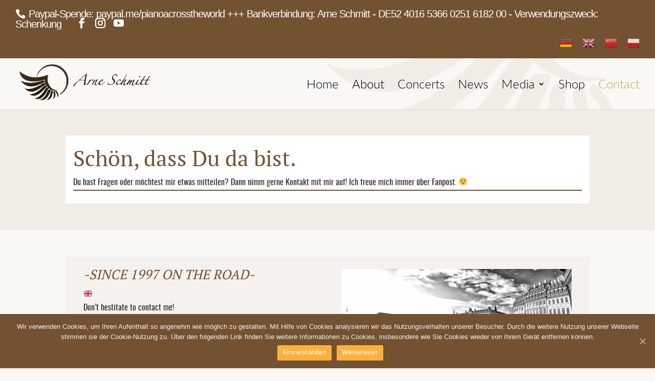

--- FILE ---
content_type: text/html; charset=UTF-8
request_url: https://arne-schmitt.com/contact/
body_size: 11272
content:
<!DOCTYPE html>
<html lang="de">
<head>
	<meta charset="UTF-8" />
<meta http-equiv="X-UA-Compatible" content="IE=edge">
	<link rel="pingback" href="https://arne-schmitt.com/xmlrpc.php" />

	<script type="text/javascript">
		document.documentElement.className = 'js';
	</script>

	<script>var et_site_url='https://arne-schmitt.com';var et_post_id='4462';function et_core_page_resource_fallback(a,b){"undefined"===typeof b&&(b=a.sheet.cssRules&&0===a.sheet.cssRules.length);b&&(a.onerror=null,a.onload=null,a.href?a.href=et_site_url+"/?et_core_page_resource="+a.id+et_post_id:a.src&&(a.src=et_site_url+"/?et_core_page_resource="+a.id+et_post_id))}
</script>
	<!-- This site is optimized with the Yoast SEO plugin v14.0.4 - https://yoast.com/wordpress/plugins/seo/ -->
	<title>Contact - Arne Schmitt</title>
	<meta name="robots" content="index, follow" />
	<meta name="googlebot" content="index, follow, max-snippet:-1, max-image-preview:large, max-video-preview:-1" />
	<meta name="bingbot" content="index, follow, max-snippet:-1, max-image-preview:large, max-video-preview:-1" />
	<link rel="canonical" href="https://arne-schmitt.com/contact/" />
	<meta property="og:locale" content="de_DE" />
	<meta property="og:type" content="article" />
	<meta property="og:title" content="Contact - Arne Schmitt" />
	<meta property="og:url" content="https://arne-schmitt.com/contact/" />
	<meta property="og:site_name" content="Arne Schmitt" />
	<meta property="article:modified_time" content="2019-12-07T17:15:41+00:00" />
	<meta name="twitter:card" content="summary" />
	<script type="application/ld+json" class="yoast-schema-graph">{"@context":"https://schema.org","@graph":[{"@type":"WebSite","@id":"https://arne-schmitt.com/#website","url":"https://arne-schmitt.com/","name":"Arne Schmitt","description":"Piano Across The World","potentialAction":[{"@type":"SearchAction","target":"https://arne-schmitt.com/?s={search_term_string}","query-input":"required name=search_term_string"}],"inLanguage":"de"},{"@type":"WebPage","@id":"https://arne-schmitt.com/contact/#webpage","url":"https://arne-schmitt.com/contact/","name":"Contact - Arne Schmitt","isPartOf":{"@id":"https://arne-schmitt.com/#website"},"datePublished":"2017-03-14T01:31:36+00:00","dateModified":"2019-12-07T17:15:41+00:00","inLanguage":"de","potentialAction":[{"@type":"ReadAction","target":["https://arne-schmitt.com/contact/"]}]}]}</script>
	<!-- / Yoast SEO plugin. -->


<link rel='dns-prefetch' href='//fonts.googleapis.com' />
<link rel='dns-prefetch' href='//s.w.org' />
<link rel="alternate" type="application/rss+xml" title="Arne Schmitt &raquo; Feed" href="https://arne-schmitt.com/feed/" />
<link rel="alternate" type="application/rss+xml" title="Arne Schmitt &raquo; Kommentar-Feed" href="https://arne-schmitt.com/comments/feed/" />
<!-- This site uses the Google Analytics by MonsterInsights plugin v7.10.4 - Using Analytics tracking - https://www.monsterinsights.com/ -->
<script type="text/javascript" data-cfasync="false">
	var mi_version         = '7.10.4';
	var mi_track_user      = true;
	var mi_no_track_reason = '';
	
	var disableStr = 'ga-disable-UA-146660007-1';

	/* Function to detect opted out users */
	function __gaTrackerIsOptedOut() {
		return document.cookie.indexOf(disableStr + '=true') > -1;
	}

	/* Disable tracking if the opt-out cookie exists. */
	if ( __gaTrackerIsOptedOut() ) {
		window[disableStr] = true;
	}

	/* Opt-out function */
	function __gaTrackerOptout() {
	  document.cookie = disableStr + '=true; expires=Thu, 31 Dec 2099 23:59:59 UTC; path=/';
	  window[disableStr] = true;
	}
	
	if ( mi_track_user ) {
		(function(i,s,o,g,r,a,m){i['GoogleAnalyticsObject']=r;i[r]=i[r]||function(){
			(i[r].q=i[r].q||[]).push(arguments)},i[r].l=1*new Date();a=s.createElement(o),
			m=s.getElementsByTagName(o)[0];a.async=1;a.src=g;m.parentNode.insertBefore(a,m)
		})(window,document,'script','//www.google-analytics.com/analytics.js','__gaTracker');

		__gaTracker('create', 'UA-146660007-1', 'auto');
		__gaTracker('set', 'forceSSL', true);
		__gaTracker('set', 'anonymizeIp', true);
		__gaTracker('send','pageview');
	} else {
		console.log( "" );
		(function() {
			/* https://developers.google.com/analytics/devguides/collection/analyticsjs/ */
			var noopfn = function() {
				return null;
			};
			var noopnullfn = function() {
				return null;
			};
			var Tracker = function() {
				return null;
			};
			var p = Tracker.prototype;
			p.get = noopfn;
			p.set = noopfn;
			p.send = noopfn;
			var __gaTracker = function() {
				var len = arguments.length;
				if ( len === 0 ) {
					return;
				}
				var f = arguments[len-1];
				if ( typeof f !== 'object' || f === null || typeof f.hitCallback !== 'function' ) {
					console.log( 'Not running function __gaTracker(' + arguments[0] + " ....) because you are not being tracked. " + mi_no_track_reason );
					return;
				}
				try {
					f.hitCallback();
				} catch (ex) {

				}
			};
			__gaTracker.create = function() {
				return new Tracker();
			};
			__gaTracker.getByName = noopnullfn;
			__gaTracker.getAll = function() {
				return [];
			};
			__gaTracker.remove = noopfn;
			window['__gaTracker'] = __gaTracker;
					})();
		}
</script>
<!-- / Google Analytics by MonsterInsights -->
		<script type="text/javascript">
			window._wpemojiSettings = {"baseUrl":"https:\/\/s.w.org\/images\/core\/emoji\/12.0.0-1\/72x72\/","ext":".png","svgUrl":"https:\/\/s.w.org\/images\/core\/emoji\/12.0.0-1\/svg\/","svgExt":".svg","source":{"concatemoji":"https:\/\/arne-schmitt.com\/wp-includes\/js\/wp-emoji-release.min.js?ver=5.4.18"}};
			/*! This file is auto-generated */
			!function(e,a,t){var n,r,o,i=a.createElement("canvas"),p=i.getContext&&i.getContext("2d");function s(e,t){var a=String.fromCharCode;p.clearRect(0,0,i.width,i.height),p.fillText(a.apply(this,e),0,0);e=i.toDataURL();return p.clearRect(0,0,i.width,i.height),p.fillText(a.apply(this,t),0,0),e===i.toDataURL()}function c(e){var t=a.createElement("script");t.src=e,t.defer=t.type="text/javascript",a.getElementsByTagName("head")[0].appendChild(t)}for(o=Array("flag","emoji"),t.supports={everything:!0,everythingExceptFlag:!0},r=0;r<o.length;r++)t.supports[o[r]]=function(e){if(!p||!p.fillText)return!1;switch(p.textBaseline="top",p.font="600 32px Arial",e){case"flag":return s([127987,65039,8205,9895,65039],[127987,65039,8203,9895,65039])?!1:!s([55356,56826,55356,56819],[55356,56826,8203,55356,56819])&&!s([55356,57332,56128,56423,56128,56418,56128,56421,56128,56430,56128,56423,56128,56447],[55356,57332,8203,56128,56423,8203,56128,56418,8203,56128,56421,8203,56128,56430,8203,56128,56423,8203,56128,56447]);case"emoji":return!s([55357,56424,55356,57342,8205,55358,56605,8205,55357,56424,55356,57340],[55357,56424,55356,57342,8203,55358,56605,8203,55357,56424,55356,57340])}return!1}(o[r]),t.supports.everything=t.supports.everything&&t.supports[o[r]],"flag"!==o[r]&&(t.supports.everythingExceptFlag=t.supports.everythingExceptFlag&&t.supports[o[r]]);t.supports.everythingExceptFlag=t.supports.everythingExceptFlag&&!t.supports.flag,t.DOMReady=!1,t.readyCallback=function(){t.DOMReady=!0},t.supports.everything||(n=function(){t.readyCallback()},a.addEventListener?(a.addEventListener("DOMContentLoaded",n,!1),e.addEventListener("load",n,!1)):(e.attachEvent("onload",n),a.attachEvent("onreadystatechange",function(){"complete"===a.readyState&&t.readyCallback()})),(n=t.source||{}).concatemoji?c(n.concatemoji):n.wpemoji&&n.twemoji&&(c(n.twemoji),c(n.wpemoji)))}(window,document,window._wpemojiSettings);
		</script>
		<meta content="Child_2020 v.1.0" name="generator"/><style type="text/css">
img.wp-smiley,
img.emoji {
	display: inline !important;
	border: none !important;
	box-shadow: none !important;
	height: 1em !important;
	width: 1em !important;
	margin: 0 .07em !important;
	vertical-align: -0.1em !important;
	background: none !important;
	padding: 0 !important;
}
</style>
	<link rel='stylesheet' id='gtranslate-style-css'  href='https://arne-schmitt.com/wp-content/plugins/gtranslate/gtranslate-style24.css?ver=5.4.18' type='text/css' media='all' />
<link rel='stylesheet' id='wp-block-library-css'  href='https://arne-schmitt.com/wp-includes/css/dist/block-library/style.min.css?ver=5.4.18' type='text/css' media='all' />
<link rel='stylesheet' id='cookie-notice-front-css'  href='https://arne-schmitt.com/wp-content/plugins/cookie-notice/css/front.min.css?ver=5.4.18' type='text/css' media='all' />
<link rel='stylesheet' id='wpcf-slick-css'  href='https://arne-schmitt.com/wp-content/plugins/wp-carousel-free/public/css/slick.css?ver=2.1.12' type='text/css' media='all' />
<link rel='stylesheet' id='wp-carousel-free-fontawesome-css'  href='https://arne-schmitt.com/wp-content/plugins/wp-carousel-free/public/css/font-awesome.min.css?ver=2.1.12' type='text/css' media='all' />
<link rel='stylesheet' id='wp-carousel-free-css'  href='https://arne-schmitt.com/wp-content/plugins/wp-carousel-free/public/css/wp-carousel-free-public.css?ver=2.1.12' type='text/css' media='all' />
<link rel='stylesheet' id='divi-style-css'  href='https://arne-schmitt.com/wp-content/themes/child_2020/style.css?ver=4.4.6' type='text/css' media='all' />

<link rel='stylesheet' id='dashicons-css'  href='https://arne-schmitt.com/wp-includes/css/dashicons.min.css?ver=5.4.18' type='text/css' media='all' />
<script type='text/javascript' src='https://arne-schmitt.com/wp-includes/js/jquery/jquery.js?ver=1.12.4-wp'></script>
<script type='text/javascript' src='https://arne-schmitt.com/wp-includes/js/jquery/jquery-migrate.min.js?ver=1.4.1'></script>
<script type='text/javascript'>
/* <![CDATA[ */
var monsterinsights_frontend = {"js_events_tracking":"true","download_extensions":"doc,pdf,ppt,zip,xls,docx,pptx,xlsx","inbound_paths":"[]","home_url":"https:\/\/arne-schmitt.com","hash_tracking":"false"};
/* ]]> */
</script>
<script type='text/javascript' src='https://arne-schmitt.com/wp-content/plugins/google-analytics-for-wordpress/assets/js/frontend.js?ver=7.10.4'></script>
<script type='text/javascript'>
/* <![CDATA[ */
var cnArgs = {"ajaxUrl":"https:\/\/arne-schmitt.com\/wp-admin\/admin-ajax.php","nonce":"5aba5790d2","hideEffect":"fade","position":"bottom","onScroll":"0","onScrollOffset":"100","onClick":"0","cookieName":"cookie_notice_accepted","cookieTime":"2592000","cookieTimeRejected":"2592000","cookiePath":"\/","cookieDomain":"","redirection":"0","cache":"0","refuse":"0","revokeCookies":"0","revokeCookiesOpt":"automatic","secure":"1","coronabarActive":"0"};
/* ]]> */
</script>
<script type='text/javascript' src='https://arne-schmitt.com/wp-content/plugins/cookie-notice/js/front.min.js?ver=1.3.1'></script>
<script type='text/javascript' src='https://arne-schmitt.com/wp-content/themes/Divi/core/admin/js/es6-promise.auto.min.js?ver=5.4.18'></script>
<script type='text/javascript'>
/* <![CDATA[ */
var et_core_api_spam_recaptcha = {"site_key":"","page_action":{"action":"contact"}};
/* ]]> */
</script>
<script type='text/javascript' src='https://arne-schmitt.com/wp-content/themes/Divi/core/admin/js/recaptcha.js?ver=5.4.18'></script>
<link rel='https://api.w.org/' href='https://arne-schmitt.com/wp-json/' />
<link rel="EditURI" type="application/rsd+xml" title="RSD" href="https://arne-schmitt.com/xmlrpc.php?rsd" />
<link rel="wlwmanifest" type="application/wlwmanifest+xml" href="https://arne-schmitt.com/wp-includes/wlwmanifest.xml" /> 
<meta name="generator" content="WordPress 5.4.18" />
<link rel='shortlink' href='https://arne-schmitt.com/?p=4462' />
<link rel="alternate" type="application/json+oembed" href="https://arne-schmitt.com/wp-json/oembed/1.0/embed?url=https%3A%2F%2Farne-schmitt.com%2Fcontact%2F" />
<link rel="alternate" type="text/xml+oembed" href="https://arne-schmitt.com/wp-json/oembed/1.0/embed?url=https%3A%2F%2Farne-schmitt.com%2Fcontact%2F&#038;format=xml" />
<meta name="viewport" content="width=device-width, initial-scale=1.0, maximum-scale=1.0, user-scalable=0" /><link rel="shortcut icon" href="https://arne-schmitt.com/wp-content/uploads/2018/04/Favicon.png" />
<!-- Facebook Pixel Code -->
<script type='text/javascript'>
!function(f,b,e,v,n,t,s){if(f.fbq)return;n=f.fbq=function(){n.callMethod?
n.callMethod.apply(n,arguments):n.queue.push(arguments)};if(!f._fbq)f._fbq=n;
n.push=n;n.loaded=!0;n.version='2.0';n.queue=[];t=b.createElement(e);t.async=!0;
t.src=v;s=b.getElementsByTagName(e)[0];s.parentNode.insertBefore(t,s)}(window,
document,'script','https://connect.facebook.net/en_US/fbevents.js');
</script>
<!-- End Facebook Pixel Code -->
<script type='text/javascript'>
  fbq('init', '334909467539563', {}, {
    "agent": "wordpress-5.4.18-2.0.2"
});
</script><script type='text/javascript'>
  fbq('track', 'PageView', []);
</script>
<!-- Facebook Pixel Code -->
<noscript>
<img height="1" width="1" style="display:none" alt="fbpx"
src="https://www.facebook.com/tr?id=334909467539563&ev=PageView&noscript=1" />
</noscript>
<!-- End Facebook Pixel Code -->
<style type="text/css">.broken_link, a.broken_link {
	text-decoration: line-through;
}</style><style type="text/css" id="custom-background-css">
body.custom-background { background-color: #faf8f5; }
</style>
	<script type="text/javascript" src="//downloads.mailchimp.com/js/signup-forms/popup/unique-methods/embed.js" data-dojo-config="usePlainJson: true, isDebug: false"></script><script type="text/javascript">window.dojoRequire(["mojo/signup-forms/Loader"], function(L) { L.start({"baseUrl":"mc.us14.list-manage.com","uuid":"13636248697334c92a508498e","lid":"71d1ab08e9","uniqueMethods":true}) })</script><link rel="stylesheet" id="et-divi-customizer-global-cached-inline-styles" href="https://arne-schmitt.com/wp-content/et-cache/global/et-divi-customizer-global-17667214072271.min.css" onerror="et_core_page_resource_fallback(this, true)" onload="et_core_page_resource_fallback(this)" /></head>
<body class="page-template-default page page-id-4462 custom-background cookies-not-set et_bloom et_pb_button_helper_class et_fullwidth_nav et_fullwidth_secondary_nav et_fixed_nav et_show_nav et_secondary_nav_enabled et_secondary_nav_two_panels et_primary_nav_dropdown_animation_fade et_secondary_nav_dropdown_animation_fade et_header_style_left et_pb_footer_columns3 et_cover_background et_pb_gutter windows et_pb_gutters3 et_pb_pagebuilder_layout et_smooth_scroll et_no_sidebar et_divi_theme et-db et_minified_js et_minified_css">
	<div id="page-container">

					<div id="top-header">
			<div class="container clearfix">

			
				<div id="et-info">
									<span id="et-info-phone"> Paypal-Spende: paypal.me/pianoacrosstheworld  +++ Bankverbindung: Arne Schmitt - DE52 4016 5366 0251 6182 00 - Verwendungszweck: Schenkung</span>
				
				
				<ul class="et-social-icons">
	<li class="et-social-icon et-social-facebook">
<a href="https://www.facebook.com/PianoAcrossTheWorld/" class="icon">
<span>Facebook</span>
</a>
</li>
	<li class="et-social-icon et-social-instagram">
<a href="https://www.instagram.com/pianoacrosstheworld/" class="icon">
<span>Instagram</span>
</a>
</li>	
	<li class="et-social-icon et-social-youtube">
<a href="https://www.youtube.com/user/Roadpiano" class="icon">
<span>Youtube</span>
</a>
</li>				</div> <!-- #et-info -->

			
				<div id="et-secondary-menu">
				<div class="et_duplicate_social_icons">
								<ul class="et-social-icons">
	<li class="et-social-icon et-social-facebook">
<a href="https://www.facebook.com/PianoAcrossTheWorld/" class="icon">
<span>Facebook</span>
</a>
</li>
	<li class="et-social-icon et-social-instagram">
<a href="https://www.instagram.com/pianoacrosstheworld/" class="icon">
<span>Instagram</span>
</a>
</li>	
	<li class="et-social-icon et-social-youtube">
<a href="https://www.youtube.com/user/Roadpiano" class="icon">
<span>Youtube</span>
</a>
</li>
							</div><ul id="et-secondary-nav" class="menu"><!-- GTranslate: https://gtranslate.io/ -->
<li style="position:relative;" class="menu-item menu-item-gtranslate"><a href="#" onclick="doGTranslate('de|de');return false;" title="German" class="glink nturl notranslate"><img src="//arne-schmitt.com/wp-content/plugins/gtranslate/flags/24/de.png" height="24" width="24" alt="German" /></a></li><li style="position:relative;" class="menu-item menu-item-gtranslate"><a href="#" onclick="doGTranslate('de|en');return false;" title="English" class="glink nturl notranslate"><img src="//arne-schmitt.com/wp-content/plugins/gtranslate/flags/24/en.png" height="24" width="24" alt="English" /></a></li><li style="position:relative;" class="menu-item menu-item-gtranslate"><a href="#" onclick="doGTranslate('de|zh-CN');return false;" title="Chinese (Simplified)" class="glink nturl notranslate"><img src="//arne-schmitt.com/wp-content/plugins/gtranslate/flags/24/zh-CN.png" height="24" width="24" alt="Chinese (Simplified)" /></a></li><li style="position:relative;" class="menu-item menu-item-gtranslate"><a href="#" onclick="doGTranslate('de|pl');return false;" title="Polish" class="glink nturl notranslate"><img src="//arne-schmitt.com/wp-content/plugins/gtranslate/flags/24/pl.png" height="24" width="24" alt="Polish" /></a></li><style type="text/css">
#goog-gt-tt {display:none !important;}
.goog-te-banner-frame {display:none !important;}
.goog-te-menu-value:hover {text-decoration:none !important;}
.goog-text-highlight {background-color:transparent !important;box-shadow:none !important;}
body {top:0 !important;}
#google_translate_element2 {display:none!important;}
</style>

<div id="google_translate_element2"></div>
<script type="text/javascript">
function googleTranslateElementInit2() {new google.translate.TranslateElement({pageLanguage: 'de',autoDisplay: false}, 'google_translate_element2');}
</script><script type="text/javascript" src="//translate.google.com/translate_a/element.js?cb=googleTranslateElementInit2"></script>


<script type="text/javascript">
function GTranslateGetCurrentLang() {var keyValue = document['cookie'].match('(^|;) ?googtrans=([^;]*)(;|$)');return keyValue ? keyValue[2].split('/')[2] : null;}
function GTranslateFireEvent(element,event){try{if(document.createEventObject){var evt=document.createEventObject();element.fireEvent('on'+event,evt)}else{var evt=document.createEvent('HTMLEvents');evt.initEvent(event,true,true);element.dispatchEvent(evt)}}catch(e){}}
function doGTranslate(lang_pair){if(lang_pair.value)lang_pair=lang_pair.value;if(lang_pair=='')return;var lang=lang_pair.split('|')[1];if(GTranslateGetCurrentLang() == null && lang == lang_pair.split('|')[0])return;var teCombo;var sel=document.getElementsByTagName('select');for(var i=0;i<sel.length;i++)if(/goog-te-combo/.test(sel[i].className)){teCombo=sel[i];break;}if(document.getElementById('google_translate_element2')==null||document.getElementById('google_translate_element2').innerHTML.length==0||teCombo.length==0||teCombo.innerHTML.length==0){setTimeout(function(){doGTranslate(lang_pair)},500)}else{teCombo.value=lang;GTranslateFireEvent(teCombo,'change');GTranslateFireEvent(teCombo,'change')}}
</script>
</ul>				</div> <!-- #et-secondary-menu -->

			</div> <!-- .container -->
		</div> <!-- #top-header -->
		
	
			<header id="main-header" data-height-onload="86">
			<div class="container clearfix et_menu_container">
							<div class="logo_container">
					<span class="logo_helper"></span>
					<a href="https://arne-schmitt.com/">
						<img src="https://arne-schmitt.com/wp-content/uploads/2018/04/Logo.png" alt="Arne Schmitt" id="logo" data-height-percentage="100" />
					</a>
				</div>
							<div id="et-top-navigation" data-height="86" data-fixed-height="86">
											<nav id="top-menu-nav">
						<ul id="top-menu" class="nav"><li id="menu-item-4442" class="menu-item menu-item-type-post_type menu-item-object-page menu-item-home menu-item-4442"><a href="https://arne-schmitt.com/">Home</a></li>
<li id="menu-item-4446" class="menu-item menu-item-type-post_type menu-item-object-page menu-item-4446"><a href="https://arne-schmitt.com/about/">About</a></li>
<li id="menu-item-6319" class="menu-item menu-item-type-custom menu-item-object-custom menu-item-6319"><a href="https://www.facebook.com/PianoAcrossTheWorld/posts/3270927479639125">Concerts</a></li>
<li id="menu-item-6247" class="menu-item menu-item-type-post_type menu-item-object-page menu-item-6247"><a href="https://arne-schmitt.com/news/">News</a></li>
<li id="menu-item-4460" class="menu-item menu-item-type-post_type menu-item-object-page menu-item-has-children menu-item-4460"><a href="https://arne-schmitt.com/media/">Media</a>
<ul class="sub-menu">
	<li id="menu-item-4684" class="menu-item menu-item-type-post_type menu-item-object-page menu-item-4684"><a href="https://arne-schmitt.com/press/">Press</a></li>
</ul>
</li>
<li id="menu-item-4441" class="menu-item menu-item-type-post_type menu-item-object-page menu-item-4441"><a href="https://arne-schmitt.com/shop/">Shop</a></li>
<li id="menu-item-4464" class="menu-item menu-item-type-post_type menu-item-object-page current-menu-item page_item page-item-4462 current_page_item menu-item-4464"><a href="https://arne-schmitt.com/contact/" aria-current="page">Contact</a></li>
</ul>						</nav>
					
					
					
					
					<div id="et_mobile_nav_menu">
				<div class="mobile_nav closed">
					<span class="select_page">Seite wählen</span>
					<span class="mobile_menu_bar mobile_menu_bar_toggle"></span>
				</div>
			</div>				</div> <!-- #et-top-navigation -->
			</div> <!-- .container -->
			<div class="et_search_outer">
				<div class="container et_search_form_container">
					<form role="search" method="get" class="et-search-form" action="https://arne-schmitt.com/">
					<input type="search" class="et-search-field" placeholder="Suchen &hellip;" value="" name="s" title="Suchen nach:" />					</form>
					<span class="et_close_search_field"></span>
				</div>
			</div>
		</header> <!-- #main-header -->
			<div id="et-main-area">
	
<div id="main-content">


			
				<article id="post-4462" class="post-4462 page type-page status-publish hentry">

				
					<div class="entry-content">
					<div id="et-boc" class="et-boc">
			
		<div class="et-l et-l--post">
			<div class="et_builder_inner_content et_pb_gutters3">
		<div class="et_pb_section et_pb_section_0 et_pb_with_background et_pb_section_parallax et_section_regular" >
				
				
				
				
					<div class="et_pb_row et_pb_row_0">
				<div class="et_pb_column et_pb_column_4_4 et_pb_column_0  et_pb_css_mix_blend_mode_passthrough et-last-child">
				
				
				<div class="et_pb_module et_pb_text et_pb_text_0  et_pb_text_align_left et_pb_bg_layout_light">
				
				
				<div class="et_pb_text_inner"><h2>Schön, dass Du da bist.</h2>
<p>Du hast Fragen oder möchtest mir etwas mitteilen? Dann nimm gerne Kontakt mit mir auf! Ich freue mich immer über Fanpost. &#x1f609;</div>
			</div> <!-- .et_pb_text -->
			</div> <!-- .et_pb_column -->
				
				
			</div> <!-- .et_pb_row -->
				
				
			</div> <!-- .et_pb_section --><div class="et_pb_section et_pb_section_1 et_pb_with_background et_pb_section_parallax et_section_regular" >
				
				
				
				
					<div class="et_pb_row et_pb_row_1">
				<div class="et_pb_column et_pb_column_1_2 et_pb_column_1  et_pb_css_mix_blend_mode_passthrough">
				
				
				<div class="et_pb_module et_pb_text et_pb_text_1  et_pb_text_align_left et_pb_bg_layout_light">
				
				
				<div class="et_pb_text_inner"><h5><em>-SINCE 1997 ON THE ROAD-</em></h5>
<p style="text-align: left;">&#x1f1ec;&#x1f1e7;<br />Don&#8217;t hestitate to contact me!</p>
<p style="text-align: left;">&#x1f1e9;&#x1f1ea;<br />Ich freue mich über Deine Nachricht!</p>
<p style="text-align: left;">Email: <a href="mailto:webmaster@arne-schmitt.com%20">webmaster@arne-schmitt.com </a><br /><a href="https://www.facebook.com/PianoAcrossTheWorld/" target="_blank" rel="noopener noreferrer">Facebook</a></p></div>
			</div> <!-- .et_pb_text -->
			</div> <!-- .et_pb_column --><div class="et_pb_column et_pb_column_1_2 et_pb_column_2  et_pb_css_mix_blend_mode_passthrough et-last-child">
				
				
				<div class="et_pb_module et_pb_image et_pb_image_0">
				
				
				<span class="et_pb_image_wrap "><img src="https://arne-schmitt.com/wp-content/uploads/2018/04/arne-in-dresden-am-klavier.png" alt="" title="" srcset="https://arne-schmitt.com/wp-content/uploads/2018/04/arne-in-dresden-am-klavier.png 960w, https://arne-schmitt.com/wp-content/uploads/2018/04/arne-in-dresden-am-klavier-300x189.png 300w, https://arne-schmitt.com/wp-content/uploads/2018/04/arne-in-dresden-am-klavier-768x483.png 768w" sizes="(max-width: 960px) 100vw, 960px" /></span>
			</div><div class="et_pb_module et_pb_text et_pb_text_2  et_pb_text_align_left et_pb_bg_layout_light">
				
				
				<div class="et_pb_text_inner">-Auftritt in Dresden-</div>
			</div> <!-- .et_pb_text -->
			</div> <!-- .et_pb_column -->
				
				
			</div> <!-- .et_pb_row -->
				
				
			</div> <!-- .et_pb_section --><div class="et_pb_section et_pb_section_2 et_pb_with_background et_pb_section_parallax et_section_regular" >
				
				
				
				
					<div class="et_pb_row et_pb_row_2">
				<div class="et_pb_column et_pb_column_1_2 et_pb_column_3  et_pb_css_mix_blend_mode_passthrough">
				
				
				<div class="et_pb_module et_pb_blurb et_pb_blurb_0  et_pb_text_align_center  et_pb_blurb_position_top et_pb_bg_layout_light">
				
				
				<div class="et_pb_blurb_content">
					<div class="et_pb_main_blurb_image"><a href="mailto:webmaster@arne-schmitt.com" target="_blank"><span class="et_pb_image_wrap"><span class="et-waypoint et_pb_animation_off et-pb-icon et-pb-icon-circle et-pb-icon-circle-border">&#xe010;</span></span></a></div>
					<div class="et_pb_blurb_container">
						<h4 class="et_pb_module_header"><a href="mailto:webmaster@arne-schmitt.com" target="_blank">Email</a></h4>
						
					</div>
				</div> <!-- .et_pb_blurb_content -->
			</div> <!-- .et_pb_blurb -->
			</div> <!-- .et_pb_column --><div class="et_pb_column et_pb_column_1_2 et_pb_column_4  et_pb_css_mix_blend_mode_passthrough et-last-child">
				
				
				<div class="et_pb_module et_pb_blurb et_pb_blurb_1  et_pb_text_align_center  et_pb_blurb_position_top et_pb_bg_layout_light">
				
				
				<div class="et_pb_blurb_content">
					<div class="et_pb_main_blurb_image"><a href="https://www.facebook.com/PianoAcrossTheWorld/" target="_blank"><span class="et_pb_image_wrap"><span class="et-waypoint et_pb_animation_off et-pb-icon et-pb-icon-circle et-pb-icon-circle-border">&#xe106;</span></span></a></div>
					<div class="et_pb_blurb_container">
						<h4 class="et_pb_module_header"><a href="https://www.facebook.com/PianoAcrossTheWorld/" target="_blank">Facebook</a></h4>
						
					</div>
				</div> <!-- .et_pb_blurb_content -->
			</div> <!-- .et_pb_blurb -->
			</div> <!-- .et_pb_column -->
				
				
			</div> <!-- .et_pb_row -->
				
				
			</div> <!-- .et_pb_section -->		</div><!-- .et_builder_inner_content -->
	</div><!-- .et-l -->
	
			
		</div><!-- #et-boc -->
							</div> <!-- .entry-content -->

				
				</article> <!-- .et_pb_post -->

			

</div> <!-- #main-content -->


	<span class="et_pb_scroll_top et-pb-icon"></span>


			<footer id="main-footer">
				
<div class="container">
    <div id="footer-widgets" class="clearfix">
		<div class="footer-widget"><div id="text-2" class="fwidget et_pb_widget widget_text"><h4 class="title">Links:</h4>			<div class="textwidget"><p><span style="color: #c9a85f;"><a style="color: #c9a85f;" href="https://arne-schmitt.com/shop/" target="_blank" rel="noopener noreferrer">Shop</a></span><br />
<span style="color: #c9a85f;"><a style="color: #c9a85f;" href="https://arne-schmitt.com/newsletter/" target="_blank" rel="noopener noreferrer">Newsletter</a></span><br />
<span style="color: #c9a85f;"><a style="color: #c9a85f;" href="https://arne-schmitt.com/impressum/" target="_blank" rel="noopener noreferrer">Impressum</a></span><br />
<span style="color: #c9a85f;"><a style="color: #c9a85f;" href="https://arne-schmitt.com/datenschutz/" target="_blank" rel="noopener noreferrer">Datenschutz</a></span><br />
<span style="color: #c9a85f;"><a style="color: #c9a85f;" href="https://arne-schmitt.com/datenschutz-facebook/" target="_blank" rel="noopener noreferrer">Datenschutz Facebook</a></span></p>
</div>
		</div> <!-- end .fwidget --></div> <!-- end .footer-widget --><div class="footer-widget"><div id="text-3" class="fwidget et_pb_widget widget_text"><h4 class="title">Social Media:</h4>			<div class="textwidget"><a href="https://www.youtube.com/c/pianoacrosstheworld?sub_confirmation=1" target="_blank" rel="noopener noreferrer"><img class="alignnone" src="https://arne-schmitt.com/wp-content/uploads/2018/04/YouTube-logo-full_color-2.png" /></a>

<a href="https://www.facebook.com/PianoAcrossTheWorld/" target="_blank" rel="noopener noreferrer"> <img class="alignnone" src="https://arne-schmitt.com/wp-content/uploads/f_logo_RGB-Blue_40.png" /></a>

<a href="https://www.instagram.com/pianoacrosstheworld/" target="_blank" rel="noopener noreferrer"> <img class="alignnone" src="https://arne-schmitt.com/wp-content/uploads/IG_Glyph_viceversa03_FJ.png" /></a></div>
		</div> <!-- end .fwidget --></div> <!-- end .footer-widget --><div class="footer-widget"><div id="text-6" class="fwidget et_pb_widget widget_text"><h4 class="title">Spende/Donation:</h4>			<div class="textwidget"><p><a href="https://paypal.me/pianoacrosstheworld" target="_blank" rel="noopener noreferrer"><img class="alignnone" src="https://arne-schmitt.com/wp-content/uploads/kisspng-donation-computer-icons-portable-network-graphics-5b972c7ded3449.9709889315366339819716-e1588794293118.png" /></a><a href="https://arne-schmitt.com/wp-content/uploads/kisspng-donation-computer-icons-portable-network-graphics-5b972c7ded3449.9709889315366339819716-1-e1588810186995.png" target="_blank" rel="noopener noreferrer"> <img class="alignnone" src="https://arne-schmitt.com/wp-content/uploads/Bitcoin-Logo-Arne-Schmitt-bc1q44ddr6042cqmxs583t3ahzp09nxjr4tcmkz0w6-e1588794768426.png" /></a>bc1q44ddr6042cqmxs583t3ahzp09nxjr4tcmkz0w6</p>
</div>
		</div> <!-- end .fwidget --></div> <!-- end .footer-widget -->    </div> <!-- #footer-widgets -->
</div>    <!-- .container -->

		
				<div id="footer-bottom">
					<div class="container clearfix">
				<div id="footer-info">© Arne Schmitt, Straßenmusiker. Piano Across The World | 2020</div>					</div>	<!-- .container -->
				</div>
			</footer> <!-- #main-footer -->
		</div> <!-- #et-main-area -->


	</div> <!-- #page-container -->

	<script type='text/javascript'>
/* <![CDATA[ */
var sta_settings = {"distance":"50","speed":"5000","exceptions":""};
/* ]]> */
</script>
<script type='text/javascript' src='https://arne-schmitt.com/wp-content/plugins/scroll-to-anchor/includes/../js/scroll-to-anchor.min.js?ver=5.4.18'></script>
<script type='text/javascript'>
/* <![CDATA[ */
var DIVI = {"item_count":"%d Item","items_count":"%d Items"};
var et_shortcodes_strings = {"previous":"Vorherige","next":"N\u00e4chste"};
var et_pb_custom = {"ajaxurl":"https:\/\/arne-schmitt.com\/wp-admin\/admin-ajax.php","images_uri":"https:\/\/arne-schmitt.com\/wp-content\/themes\/Divi\/images","builder_images_uri":"https:\/\/arne-schmitt.com\/wp-content\/themes\/Divi\/includes\/builder\/images","et_frontend_nonce":"5ee54880d1","subscription_failed":"Bitte \u00fcberpr\u00fcfen Sie die Felder unten aus, um sicherzustellen, dass Sie die richtigen Informationen eingegeben.","et_ab_log_nonce":"8a98223cbb","fill_message":"Bitte f\u00fcllen Sie die folgenden Felder aus:","contact_error_message":"Bitte folgende Fehler beheben:","invalid":"Ung\u00fcltige E-Mail","captcha":"Captcha","prev":"Vorherige","previous":"Vorherige","next":"Weiter","wrong_captcha":"Sie haben die falsche Zahl im Captcha eingegeben.","wrong_checkbox":"Checkbox","ignore_waypoints":"no","is_divi_theme_used":"1","widget_search_selector":".widget_search","ab_tests":[],"is_ab_testing_active":"","page_id":"4462","unique_test_id":"","ab_bounce_rate":"5","is_cache_plugin_active":"yes","is_shortcode_tracking":"","tinymce_uri":""}; var et_frontend_scripts = {"builderCssContainerPrefix":"#et-boc","builderCssLayoutPrefix":"#et-boc .et-l"};
var et_pb_box_shadow_elements = [];
var et_pb_motion_elements = {"desktop":[],"tablet":[],"phone":[]};
/* ]]> */
</script>
<script type='text/javascript' src='https://arne-schmitt.com/wp-content/themes/Divi/js/custom.unified.js?ver=4.4.6'></script>
<script type='text/javascript' src='https://arne-schmitt.com/wp-content/themes/Divi/core/admin/js/common.js?ver=4.4.6'></script>
<script type='text/javascript' src='https://arne-schmitt.com/wp-includes/js/wp-embed.min.js?ver=5.4.18'></script>
<style id="et-builder-module-design-4462-cached-inline-styles">.et_pb_section_0.et_pb_section{background-color:#f2ece7!important}.et_pb_row_0{background-color:#ffffff;padding-left:15px;padding-right:15px}.et_pb_row_2{background-color:#ffffff;padding-left:15px;padding-right:15px}.et_pb_text_0{border-bottom:2px solid #735231}.et_pb_section_1.et_pb_section{background-color:#faf8f5!important}.et_pb_section_2.et_pb_section{background-color:#faf8f5!important}.et_pb_row_1{background-color:#f5f1ee;padding-left:15px;padding-right:15px}.et_pb_text_1{margin-right:20px!important;margin-left:20px!important}.et_pb_image_0{margin-right:20px!important;text-align:left;margin-left:0}.et_pb_blurb_0 .et-pb-icon{color:#c5a150;background-color:#f5f1ee;border-color:#c5a150}.et_pb_blurb_1 .et-pb-icon{color:#c5a150;background-color:#f5f1ee;border-color:#c5a150}@media only screen and (max-width:980px){.et_pb_image_0{text-align:center;margin-left:auto;margin-right:auto}}@media only screen and (max-width:767px){.et_pb_image_0{margin-left:auto;margin-right:auto}}</style>
		<!-- Cookie Notice plugin v1.3.1 by Digital Factory https://dfactory.eu/ -->
		<div id="cookie-notice" role="banner" class="cookie-notice-hidden cookie-revoke-hidden cn-position-bottom" aria-label="Cookie Notice" style="background-color: rgba(115,82,49,1);"><div class="cookie-notice-container" style="color: #f5f1ee;"><span id="cn-notice-text" class="cn-text-container">Wir verwenden Cookies, um Ihren Aufenthalt so angenehm wie möglich zu gestalten. Mit Hilfe von Cookies analysieren wir das Nutzungsverhalten unserer Besucher. Durch die weitere Nutzung unserer Webseite stimmen sie der Cookie-Nutzung zu. Über den folgenden Link finden Sie weitere Informationen zu Cookies, insbesondere wie Sie Cookies wieder von Ihrem Gerät entfernen können.</span><span id="cn-notice-buttons" class="cn-buttons-container"><a href="#" id="cn-accept-cookie" data-cookie-set="accept" class="cn-set-cookie cn-button wp-default">Einverstanden</a><a href="https://arne-schmitt.com/datenschutz/" target="_blank" id="cn-more-info" class="cn-more-info cn-button wp-default">Weiterlesen</a></span><a href="javascript:void(0);" id="cn-close-notice" data-cookie-set="accept" class="cn-close-icon"></a></div>
			
		</div>
		<!-- / Cookie Notice plugin --></body>
</html>


<!-- Cachify | http://cachify.de
Generiert @ 23.01.2026 10:30:32 -->

--- FILE ---
content_type: text/css
request_url: https://arne-schmitt.com/wp-content/themes/child_2020/style.css?ver=4.4.6
body_size: 49
content:
/*
Theme Name: Child_2020
Version: 1.0
Description: A child theme of Divi
Template: Divi
Author: Louisa Klanten
*/
@import url("../Divi/style.css");
/* Your awesome customization starts here */


--- FILE ---
content_type: text/plain
request_url: https://www.google-analytics.com/j/collect?v=1&_v=j102&aip=1&a=2121957381&t=pageview&_s=1&dl=https%3A%2F%2Farne-schmitt.com%2Fcontact%2F&ul=en-us%40posix&dt=Contact%20-%20Arne%20Schmitt&sr=1280x720&vp=1280x720&_u=YEBAAUABCAAAACAAI~&jid=2000304840&gjid=1020711019&cid=427338375.1769194905&tid=UA-146660007-1&_gid=1710039489.1769194905&_r=1&_slc=1&z=1747711657
body_size: -451
content:
2,cG-7XC00QHX5J